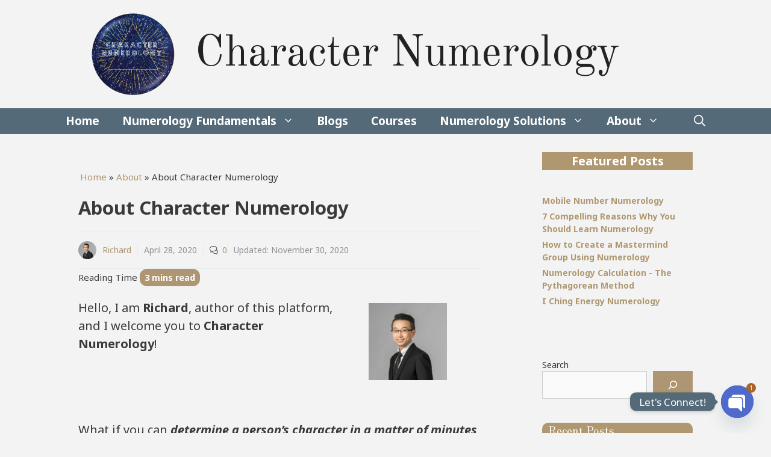

--- FILE ---
content_type: text/html; charset=utf-8
request_url: https://www.google.com/recaptcha/api2/aframe
body_size: 265
content:
<!DOCTYPE HTML><html><head><meta http-equiv="content-type" content="text/html; charset=UTF-8"></head><body><script nonce="lo2gVzglpmwVt4bxAnfi4g">/** Anti-fraud and anti-abuse applications only. See google.com/recaptcha */ try{var clients={'sodar':'https://pagead2.googlesyndication.com/pagead/sodar?'};window.addEventListener("message",function(a){try{if(a.source===window.parent){var b=JSON.parse(a.data);var c=clients[b['id']];if(c){var d=document.createElement('img');d.src=c+b['params']+'&rc='+(localStorage.getItem("rc::a")?sessionStorage.getItem("rc::b"):"");window.document.body.appendChild(d);sessionStorage.setItem("rc::e",parseInt(sessionStorage.getItem("rc::e")||0)+1);localStorage.setItem("rc::h",'1767127999328');}}}catch(b){}});window.parent.postMessage("_grecaptcha_ready", "*");}catch(b){}</script></body></html>